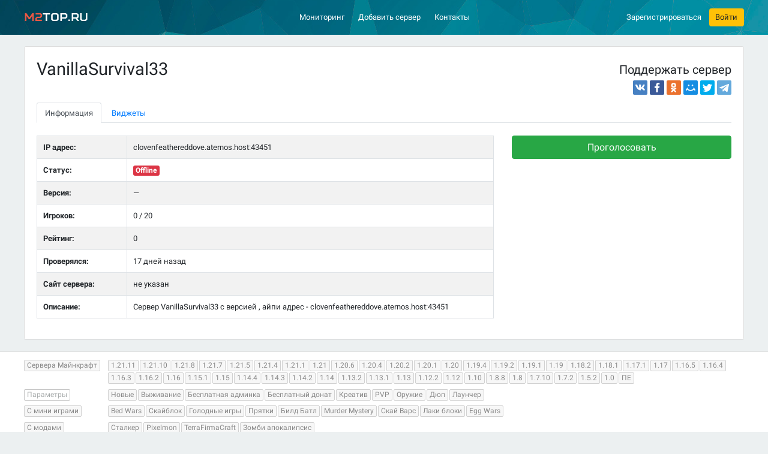

--- FILE ---
content_type: text/html; charset=UTF-8
request_url: https://m2top.ru/server/5860/
body_size: 6768
content:
<!DOCTYPE html><html lang="ru"><head><meta charset="utf-8"><meta name="viewport" content="width=device-width,initial-scale=1,shrink-to-fit=no">   <meta name="description" content="Сервер VanillaSurvival33 с версией , айпи адрес - clovenfeathereddove.aternos.host:43451">   <title>VanillaSurvival33 сервер Майнкрафт - ip адрес, рейтинг и отзывы в мониторинге M2Top</title><link rel="preload" href="/assets/img/cover.jpg" as="image"><link rel="apple-touch-icon" sizes="180x180" href="/apple-touch-icon.png"><link rel="icon" type="image/png" sizes="32x32" href="/favicon-32x32.png"><link rel="icon" type="image/png" sizes="16x16" href="/favicon-16x16.png"><link rel="manifest" href="/site.webmanifest"><link rel="mask-icon" href="/safari-pinned-tab.svg" color="#5bbad5"><meta name="msapplication-TileColor" content="#00aba9"><meta name="theme-color" content="#ffffff"><link href="/assets/css/style-8f019545af.css" rel="stylesheet"></head><body><header><!-- 58px height --><nav class="navbar navbar-expand-lg navbar-dark bg-cover"><div class="container px-0"><div class="col-lg-2 text-lg-left text-center"><a href="/" class="navbar-brand" title="Сервера Майнкрафт"><span>M2</span>Top.ru</a> <button class="navbar-toggler float-right" type="button" data-toggle="collapse" data-target="#navbarCollapse" aria-controls="navbarCollapse" aria-expanded="false" aria-label="Развернуть меню"><span class="navbar-toggler-icon"></span></button></div><div class="col-lg-10 collapse navbar-collapse" id="navbarCollapse"><div class="col-lg-9 d-flex justify-content-center"><ul class="navbar-nav"><li class="nav-item"><a class="nav-link" href="/" title="Мониторинг серверов Майнкрафт">Мониторинг</a></li><li class="nav-item"><a class="nav-link" href="/server-add/" rel="nofollow" title="Добавить сервер">Добавить сервер</a></li>  <li class="nav-item"><a class="nav-link" href="/contact-us/" rel="nofollow" title="Контакты">Контакты</a></li></ul></div><div class="col-lg-3 pr-lg-0"><ul class="navbar-nav float-lg-right">  <li class="nav-item align-self-center"><a href="/auth/register/" class="reg-link" rel="nofollow" title="Зарегистрироваться">Зарегистрироваться</a></li><li class="nav-item ml-lg-3"><a href="/auth/login/" class="btn btn-warning" rel="nofollow" title="Войти" data-toggle="modal" data-target="#loginModal">Войти</a></li>  </ul></div></div></div></nav></header> <script>var server="5860",codes={monitoring:{bb:"",html:'<iframe src="https://m2top.ru/widgets/monitoring/?id=$server&color=$value$bg&text=$status" height="20" frameborder="0" scrolling="no"></iframe>'},vote_button:{bb:"",html:'<a href="https://m2top.ru/" onclick="window.open(\'https://m2top.ru/server/$server/vote/\', \'\', \'toolbar=0,location=0,status=0,left=\'+parseInt((document.body.offsetWidth-780) / 2)+\',top=50,menubar=0,scrollbars=yes,resizable=0,width=800,height=493\' ); return false;"><img src="https://m2top.ru/widgets/buttons/vote-$value.png" srcset="https://m2top.ru/widgets/buttons/vote-$value-2x.png 2x" alt="$alt" title="$title" width="88" height="31" /></a>'},site_button:{bb:"",html:'<a href="https://m2top.ru/server/$server/" target="_blank"><img src="https://m2top.ru/widgets/buttons/button-$value.png" srcset="https://m2top.ru/widgets/buttons/button-$value-2x.png 2x" alt="$alt" title="$title" /></a>'},userbar:{bb:"[url=https://m2top.ru/$server/][img]https://m2top.ru/widgets/buttons/$value[/img][/url]",html:'<a href="https://m2top.ru/$server/" target="_blank"><img src="https://m2top.ru/widgets/buttons/$value" alt="" /></a>'}}</script><main class="container"><div class="panel panel-flat mt-4">  <div class="panel-heading"><div class="row"><div class="col-md-8"><h1>VanillaSurvival33</h1>  </div><div class="col-md-4 text-right mt-2"><p class="h4 font-weight-normal">Поддержать сервер</p><div class="ya-share2 mt-2" data-services="vkontakte,facebook,odnoklassniki,moimir,twitter,telegram"></div></div></div><nav><div class="nav nav-tabs mt-3" id="nav-tab" role="tablist"><a class="nav-item nav-link active mr-1" id="nav-info-tab" data-toggle="tab" href="#nav-info" role="tab" aria-controls="nav-info" aria-selected="true">Информация</a> <a class="nav-item nav-link" id="nav-widgets-tab" data-toggle="tab" href="#nav-widgets" role="tab" aria-controls="nav-widgets" aria-selected="false">Виджеты</a></div></nav></div><div class="panel-body"><div class="tab-content" id="nav-server"><div class="tab-pane fade show active" id="nav-info" role="tabpanel" aria-labelledby="nav-info-tab"><div class="row"><div class="col-md-8"> <table class="table table-striped table-bordered server-info"><tbody><tr><th scope="row">IP адрес:</th><td>  <span class="serv-host">clovenfeathereddove.aternos.host:43451</span>  </td></tr>  <tr><th scope="row">Статус:</th><td>  <span class="badge badge-danger">Offline</span>  </td></tr><tr><th scope="row">Версия:</th><td>  &mdash;  </td></tr><tr><th scope="row">Игроков:</th><td>0 / 20</td></tr><tr><th scope="row">Рейтинг:</th><td>0</td></tr><tr><th scope="row">Проверялся:</th><td>17 дней назад</td></tr><tr><th scope="row">Сайт сервера:</th><td>  не указан  </td></tr>    <tr><th scope="row" class="align-top">Описание:</th><td class="description-cell">Сервер VanillaSurvival33 с версией , айпи адрес - clovenfeathereddove.aternos.host:43451</td></tr></tbody></table>  </div><div class="col-md-4">   <p><a href="javascript: voteServer(5860);" class="btn btn-success btn-lg btn-block">Проголосовать</a></p>      </div></div></div><div class="tab-pane fade" id="nav-widgets" role="tabpanel" aria-labelledby="nav-widgets-tab"><div class="row"> <div class="col-md-6"><p class="lead">Мониторинг онлайна</p><input type="radio" id="mon-1" class="widget-val" name="monitoring_value" value="1" data-target="monitoring" checked="checked"><label class="widget-select widget-mon" for="mon-1"><span class="progress"><span class="progress-bar cl-1" role="progressbar" aria-valuenow="25" aria-valuemin="0" aria-valuemax="100" style="width:25%"></span></span></label><input type="radio" id="mon-2" class="widget-val" name="monitoring_value" value="2" data-target="monitoring"><label class="widget-select widget-mon" for="mon-2"><span class="progress"><span class="progress-bar cl-2" role="progressbar" aria-valuenow="35" aria-valuemin="0" aria-valuemax="100" style="width:35%"></span></span></label><input type="radio" id="mon-3" class="widget-val" name="monitoring_value" value="3" data-target="monitoring"><label class="widget-select widget-mon" for="mon-3"><span class="progress"><span class="progress-bar cl-3" role="progressbar" aria-valuenow="45" aria-valuemin="0" aria-valuemax="100" style="width:45%"></span></span></label><input type="radio" id="mon-4" class="widget-val" name="monitoring_value" value="4" data-target="monitoring"><label class="widget-select widget-mon" for="mon-4"><span class="progress"><span class="progress-bar cl-4" role="progressbar" aria-valuenow="55" aria-valuemin="0" aria-valuemax="100" style="width:55%"></span></span></label><input type="radio" id="mon-5" class="widget-val" name="monitoring_value" value="5" data-target="monitoring"><label class="widget-select widget-mon" for="mon-5"><span class="progress"><span class="progress-bar cl-5" role="progressbar" aria-valuenow="65" aria-valuemin="0" aria-valuemax="100" style="width:65%"></span></span></label><input type="radio" id="mon-6" class="widget-val" name="monitoring_value" value="6" data-target="monitoring"><label class="widget-select widget-mon" for="mon-6"><span class="progress"><span class="progress-bar cl-6" role="progressbar" aria-valuenow="75" aria-valuemin="0" aria-valuemax="100" style="width:75%"></span></span></label><input type="radio" id="mon-7" class="widget-val" name="monitoring_value" value="7" data-target="monitoring"><label class="widget-select widget-mon" for="mon-7"><span class="progress"><span class="progress-bar cl-7" role="progressbar" aria-valuenow="85" aria-valuemin="0" aria-valuemax="100" style="width:85%"></span></span></label></div><div class="col-md-6"><div class="mt-4 pt-md-3"><p class="font-weight-bold">Строка статуса:</p><input type="text" name="widget_text" class="form-control mt-3 widget-status" id="monString" value="VanillaSurvival33" data-target="monitoring"><div class="form-check form-check-inline mt-2"><input type="checkbox" name="monitoring_darkbg" class="form-check-input widget-bg" id="darkbg" data-target="monitoring"><label class="form-check-label font-weight-normal no-select" for="darkbg">Для тёмного фона</label></div><p class="font-weight-bold mt-4 mb-3">Результат:</p><a href="https://m2top.ru/server/5860/" target="_blank" class="widget-online-example"><span class="progress"><span class="progress-bar-text"><span class="progress-bar-status">VanillaSurvival33</span> 0 из 20</span><span class="progress-bar active cl-1" role="progressbar" aria-valuenow="55" aria-valuemin="0" aria-valuemax="100" style="width:55%"></span></span></a><p><textarea id="monitoring" class="form-control mt-3" onclick="this.select()" readonly="readonly">&lt;iframe src=&quot;https://m2top.ru/widgets/monitoring/?id=5860&amp;color=1&amp;text=&quot; height=&quot;20&quot; frameborder=&quot;0&quot; scrolling=&quot;no&quot;&gt;&lt;/iframe&gt;</textarea></p></div></div> </div><hr><div class="row"><div class="col-md-6"> <p class="lead">Виджет для голосования</p><a href="javascript:void 0;" id="m2topvote" data-id="5860" onclick='window.open("/server/5860/vote/","_Vote","toolbar=0,location=0,status=0,left="+popupOffset(780)+",top=50,menubar=0,scrollbars=yes,resizable=0,width=780,height=493")'><img src="/favicon.ico" alt=""><span id="m2topvotecounter"><span id="m2topvotesnum">0</span></span><span id="m2topvotetitle">Голосовать за сервер</span></a><p><textarea class="form-control mt-3" onclick="this.select()" readonly="readonly">&lt;a href="https://m2top.ru/" class="m2top-vote" data-id="5860"&gt;&lt;img src="https://m2top.ru/favicon.ico" alt="Сервера Майнкрафт" /&gt;&lt;/a&gt;&lt;script type="text/javascript" src="https://m2top.ru/widgets/m2top.widgets.min.js"&gt;&lt;/script&gt;</textarea></p> </div><div class="col-md-6"> <p class="lead">Кнопки для голосования</p><div class="d-flex justify-content-between"><input type="radio" name="vote_button_value" id="vbutton-1" class="widget-val" value="1" data-target="vote_button" data-title="Голосовать на M2Top" checked="checked"><label class="widget-select w88 m-0" for="vbutton-1"><img src="/widgets/buttons/vote-1.png" srcset="/widgets/buttons/vote-1-2x.png 2x" class="img-fluid" alt=""></label><input type="radio" name="vote_button_value" id="vbutton-2" class="widget-val" value="2" data-target="vote_button" data-title="Голосовать на M2Top"><label class="widget-select w88 m-0" for="vbutton-2"><img src="/widgets/buttons/vote-2.png" srcset="/widgets/buttons/vote-2-2x.png 2x" class="img-fluid" alt=""></label><input type="radio" name="vote_button_value" id="vbutton-3" class="widget-val" value="3" data-target="vote_button" data-title="Голосовать на M2Top"><label class="widget-select w88 m-0 align-self-center" for="vbutton-3"><img src="/widgets/buttons/vote-3.png" srcset="/widgets/buttons/vote-3-2x.png 2x" class="img-fluid" alt=""></label><input type="radio" name="vote_button_value" id="vbutton-4" class="widget-val" value="4" data-target="vote_button" data-title="Голосовать на M2Top"><label class="widget-select w88 m-0 float-lg-right" for="vbutton-4"><img src="/widgets/buttons/vote-4.png" srcset="/widgets/buttons/vote-4-2x.png 2x" class="img-fluid" alt=""></label></div><p><textarea id="vote_button" class="form-control mt-3" onclick="this.select()" readonly="readonly">&lt;a href=&quot;https://m2top.ru/&quot; onclick=&quot;window.open('https://m2top.ru//server/5860/vote/', '', 'toolbar=0,location=0,status=0,left='+parseInt((document.body.offsetWidth-780) / 2)+',top=50,menubar=0,scrollbars=yes,resizable=0,width=800,height=493' ); return false;&quot;&gt;&lt;img src=&quot;https://m2top.ru/widgets/buttons/vote-1.png&quot; srcset=&quot;https://m2top.ru/widgets/buttons/vote-1-2x.png 2x&quot; alt=&quot;Голосовать на M2Top&quot; title=&quot;Голосовать на M2Top&quot; width=&quot;88&quot; height=&quot;31&quot; /&gt;&lt;/a&gt;</textarea></p> </div></div><hr><div class="row"> <div class="col-md-6"><p class="lead">Кнопки для сайта</p><div class="d-flex justify-content-between"><input type="radio" name="site_button_value" id="sbutton-1" class="widget-val" value="1" data-target="site_button" data-title="Проверено M2Top" checked="checked"><label class="widget-select w88 m-0" for="sbutton-1"><img src="/widgets/buttons/button-1.png" srcset="/widgets/buttons/button-1-2x.png 2x" class="img-fluid" alt=""></label><input type="radio" name="site_button_value" id="sbutton-2" class="widget-val" value="2" data-target="site_button" data-title="Мы на M2Top"><label class="widget-select w88 m-0" for="sbutton-2"><img src="/widgets/buttons/button-2.png" srcset="/widgets/buttons/button-2-2x.png 2x" class="img-fluid" alt=""></label><input type="radio" name="site_button_value" id="sbutton-3" class="widget-val" value="3" data-target="site_button" data-title="Сервер проверен M2Top"><label class="widget-select w88 m-0" for="sbutton-3"><img src="/widgets/buttons/button-3.png" srcset="/widgets/buttons/button-3-2x.png 2x" class="img-fluid" alt=""></label><input type="radio" name="site_button_value" id="sbutton-4" class="widget-val" value="4" data-target="site_button" data-title="В рейтинге M2Top"><label class="widget-select w88 m-0" for="sbutton-4"><img src="/widgets/buttons/button-4.png" srcset="/widgets/buttons/button-4-2x.png 2x" class="img-fluid" alt=""></label></div><p><textarea id="site_button" class="form-control mt-3" onclick="this.select()" readonly="readonly">&lt;a href=&quot;https://m2top.ru/server/5860/&quot; target=&quot;_blank&quot;&gt;&lt;img src=&quot;https://m2top.ru/widgets/buttons/button-1.png&quot; srcset=&quot;https://m2top.ru/widgets/buttons/button-1-2x.png 2x&quot; alt=&quot;Проверено M2Top&quot; title=&quot;Проверено M2Top&quot; /&gt;&lt;/a&gt;</textarea></p></div> </div></div></div></div></div></main><nav class="bottom-section"> <div class="container">
    <div class="row d-none d-lg-block">
                    <div class="col-12">
                <div class="facet-group mb-2">
                    <a href="/" class="facet-category" title="Сервера Майнкрафт">Сервера Майнкрафт</a>

                                            <a href="https://m2top.ru/servera-1.21.11/" title="Сервера Майнкрафт 1.21.11">1.21.11</a>
                                            <a href="https://m2top.ru/servera-1.21.10/" title="Сервера Майнкрафт 1.21.10">1.21.10</a>
                                            <a href="https://m2top.ru/servera-1.21.8/" title="Сервера Майнкрафт 1.21.8">1.21.8</a>
                                            <a href="https://m2top.ru/servera-1.21.7/" title="Сервера Майнкрафт 1.21.7">1.21.7</a>
                                            <a href="https://m2top.ru/servera-1.21.5/" title="Сервера Майнкрафт 1.21.5">1.21.5</a>
                                            <a href="https://m2top.ru/servera-1.21.4/" title="Сервера Майнкрафт 1.21.4">1.21.4</a>
                                            <a href="https://m2top.ru/servera-1.21.1/" title="Сервера Майнкрафт 1.21.1">1.21.1</a>
                                            <a href="https://m2top.ru/servera-1.21/" title="Сервера Майнкрафт 1.21">1.21</a>
                                            <a href="https://m2top.ru/servera-1.20.6/" title="Сервера Майнкрафт 1.20.6">1.20.6</a>
                                            <a href="https://m2top.ru/servera-1.20.4/" title="Сервера Майнкрафт 1.20.4">1.20.4</a>
                                            <a href="https://m2top.ru/servera-1.20.2/" title="Сервера Майнкрафт 1.20.2">1.20.2</a>
                                            <a href="https://m2top.ru/servera-1.20.1/" title="Сервера Майнкрафт 1.20.1">1.20.1</a>
                                            <a href="https://m2top.ru/servera-1.20/" title="Сервера Майнкрафт 1.20">1.20</a>
                                            <a href="https://m2top.ru/servera-1.19.4/" title="Сервера Майнкрафт 1.19.4">1.19.4</a>
                                            <a href="https://m2top.ru/servera-1.19.2/" title="Сервера Майнкрафт 1.19.2">1.19.2</a>
                                            <a href="https://m2top.ru/servera-1.19.1/" title="Сервера Майнкрафт 1.19.1">1.19.1</a>
                                            <a href="https://m2top.ru/servera-1.19/" title="Сервера Майнкрафт 1.19">1.19</a>
                                            <a href="https://m2top.ru/servera-1.18.2/" title="Сервера Майнкрафт 1.18.2">1.18.2</a>
                                            <a href="https://m2top.ru/servera-1.18.1/" title="Сервера Майнкрафт 1.18.1">1.18.1</a>
                                            <a href="https://m2top.ru/servera-1.17.1/" title="Сервера Майнкрафт 1.17.1">1.17.1</a>
                                            <a href="https://m2top.ru/servera-1.17/" title="Сервера Майнкрафт 1.17">1.17</a>
                                            <a href="https://m2top.ru/servera-1.16.5/" title="Сервера Майнкрафт 1.16.5">1.16.5</a>
                                            <a href="https://m2top.ru/servera-1.16.4/" title="Сервера Майнкрафт 1.16.4">1.16.4</a>
                                            <a href="https://m2top.ru/servera-1.16.3/" title="Сервера Майнкрафт 1.16.3">1.16.3</a>
                                            <a href="https://m2top.ru/servera-1.16.2/" title="Сервера Майнкрафт 1.16.2">1.16.2</a>
                                            <a href="https://m2top.ru/servera-1.16/" title="Сервера Майнкрафт 1.16">1.16</a>
                                            <a href="https://m2top.ru/servera-1.15.1/" title="Сервера Майнкрафт 1.15.1">1.15.1</a>
                                            <a href="https://m2top.ru/servera-1.15/" title="Сервера Майнкрафт 1.15">1.15</a>
                                            <a href="https://m2top.ru/servera-1.14.4/" title="Сервера Майнкрафт 1.14.4">1.14.4</a>
                                            <a href="https://m2top.ru/servera-1.14.3/" title="Сервера Майнкрафт 1.14.3">1.14.3</a>
                                            <a href="https://m2top.ru/servera-1.14.2/" title="Сервера Майнкрафт 1.14.2">1.14.2</a>
                                            <a href="https://m2top.ru/servera-1.14/" title="Сервера Майнкрафт 1.14">1.14</a>
                                            <a href="https://m2top.ru/servera-1.13.2/" title="Сервера Майнкрафт 1.13.2">1.13.2</a>
                                            <a href="https://m2top.ru/servera-1.13.1/" title="Сервера Майнкрафт 1.13.1">1.13.1</a>
                                            <a href="https://m2top.ru/servera-1.13/" title="Сервера Майнкрафт 1.13">1.13</a>
                                            <a href="https://m2top.ru/servera-1.12.2/" title="Сервера Майнкрафт 1.12.2">1.12.2</a>
                                            <a href="https://m2top.ru/servera-1.12/" title="Сервера Майнкрафт 1.12">1.12</a>
                                            <a href="https://m2top.ru/servera-1.10/" title="Сервера Майнкрафт 1.10">1.10</a>
                                            <a href="https://m2top.ru/servera-1.8.8/" title="Сервера Майнкрафт 1.8.8">1.8.8</a>
                                            <a href="https://m2top.ru/servera-1.8/" title="Сервера Майнкрафт 1.8">1.8</a>
                                            <a href="https://m2top.ru/servera-1.7.10/" title="Сервера Майнкрафт 1.7.10">1.7.10</a>
                                            <a href="https://m2top.ru/servera-1.7.2/" title="Сервера Майнкрафт 1.7.2">1.7.2</a>
                                            <a href="https://m2top.ru/servera-1.5.2/" title="Сервера Майнкрафт 1.5.2">1.5.2</a>
                                            <a href="https://m2top.ru/servera-1.0/" title="Сервера Майнкрафт 1.0">1.0</a>
                                            <a href="https://m2top.ru/servera-pe/" title="Сервера Майнкрафт ПЕ">ПЕ</a>
                                    </div>
            </div>
        
                    <div class="col-12">
                <div class="facet-group mb-2">
                    <span class="facet-category">Параметры</span>
                                                                        <a href="https://m2top.ru/servera-novye/" title="Новые сервера Майнкрафт">Новые</a>
                                                                                                <a href="https://m2top.ru/servera-vyzhivanie/" title="Сервера Майнкрафт на выживание">Выживание</a>
                                                                                                <a href="https://m2top.ru/servera-besplatnaya-adminka/" title="Сервера Майнкрафт с бесплатной админкой">Бесплатная админка</a>
                                                                                                <a href="https://m2top.ru/servera-besplatnyj-donat/" title="Сервера Майнкрафт с бесплатным донатом">Бесплатный донат</a>
                                                                                                <a href="https://m2top.ru/servera-kreativ/" title="Сервера Майнкрафт с креативом">Креатив</a>
                                                                                                <a href="https://m2top.ru/servera-pvp/" title="ПВП сервера Майнкрафт">PVP</a>
                                                                                                <a href="https://m2top.ru/servera-oruzhie/" title="Сервера Майнкрафт с оружием">Оружие</a>
                                                                                                <a href="https://m2top.ru/servera-dyup/" title="Сервера Майнкрафт с дюпом">Дюп</a>
                                                                                                <a href="https://m2top.ru/servera-launcher/" title="Сервера Майнкрафт с лаунчером">Лаунчер</a>
                                                            </div>
            </div>
                
        <div class="col-12">
            <div class="facet-group mb-2">
                                <a href="https://m2top.ru/servera-s-mini-igrami/" title="Сервера Майнкрафт с мини играми" class="facet-category ">С мини играми</a>
                                
                                                                                        <a href="https://m2top.ru/servera-bed-wars/" title="Сервера Майнкрафт с мини игрой Bed Wars">Bed Wars</a>
                                                                                                <a href="https://m2top.ru/servera-skajblok/" title="Сервера Майнкрафт Скайблок">Скайблок</a>
                                                                                                <a href="https://m2top.ru/servera-golodnye-igry/" title="Сервера Майнкрафт с голодными играми">Голодные игры</a>
                                                                                                <a href="https://m2top.ru/servera-pryatki/" title="Сервера Майнкрафт с прятками">Прятки</a>
                                                                                                <a href="https://m2top.ru/servera-bild-batl/" title="Сервера Майнкрафт с билд батлом">Билд Батл</a>
                                                                                                <a href="https://m2top.ru/servera-murder-mystery/" title="Сервера Майнкрафт с Murder Mystery">Murder Mystery</a>
                                                                                                <a href="https://m2top.ru/servera-skaj-vars/" title="Сервера Майнкрафт Скай Варс">Скай Варс</a>
                                                                                                <a href="https://m2top.ru/servera-laki-bloki/" title="Сервера Майнкрафт с лаки блоками">Лаки блоки</a>
                                                                                                <a href="https://m2top.ru/servera-egg-wars/" title="Сервера Майнкрафт с ег варсом">Egg Wars</a>
                                                                        </div>
        </div>
        
        <div class="col-12">
            <div class="facet-group mb-2">
                                    <a href="https://m2top.ru/servera-s-modami/" title="Сервера Майнкрафт с модами" class="facet-category ">С модами</a>
                
                                                                                        <a href="https://m2top.ru/servera-stalker/" title="Сервера Майнкрафт сталкер">Сталкер</a>
                                                                                                <a href="https://m2top.ru/servera-pixelmon/" title="Сервера Майнкрафт с модом Pixelmon">Pixelmon</a>
                                                                                                <a href="https://m2top.ru/servera-terrafirmacraft/" title="Сервера Майнкрафт с модом Terra Firma Craft">TerraFirmaCraft</a>
                                                                                                <a href="https://m2top.ru/servera-zombi-apokalipsis/" title="Сервера Майнкрафт зомби апокалипсис">Зомби апокалипсис</a>
                                                                        </div>
        </div>
    </div>
    <div class="row d-lg-none">
                    <div class="col-12">
                <select class="custom-select facet-select mb-2">
                    <option value="/" selected>Все версии</option>
                                            <option value="https://m2top.ru/servera-1.21.11/">1.21.11</option>
                                            <option value="https://m2top.ru/servera-1.21.10/">1.21.10</option>
                                            <option value="https://m2top.ru/servera-1.21.8/">1.21.8</option>
                                            <option value="https://m2top.ru/servera-1.21.7/">1.21.7</option>
                                            <option value="https://m2top.ru/servera-1.21.5/">1.21.5</option>
                                            <option value="https://m2top.ru/servera-1.21.4/">1.21.4</option>
                                            <option value="https://m2top.ru/servera-1.21.1/">1.21.1</option>
                                            <option value="https://m2top.ru/servera-1.21/">1.21</option>
                                            <option value="https://m2top.ru/servera-1.20.6/">1.20.6</option>
                                            <option value="https://m2top.ru/servera-1.20.4/">1.20.4</option>
                                            <option value="https://m2top.ru/servera-1.20.2/">1.20.2</option>
                                            <option value="https://m2top.ru/servera-1.20.1/">1.20.1</option>
                                            <option value="https://m2top.ru/servera-1.20/">1.20</option>
                                            <option value="https://m2top.ru/servera-1.19.4/">1.19.4</option>
                                            <option value="https://m2top.ru/servera-1.19.2/">1.19.2</option>
                                            <option value="https://m2top.ru/servera-1.19.1/">1.19.1</option>
                                            <option value="https://m2top.ru/servera-1.19/">1.19</option>
                                            <option value="https://m2top.ru/servera-1.18.2/">1.18.2</option>
                                            <option value="https://m2top.ru/servera-1.18.1/">1.18.1</option>
                                            <option value="https://m2top.ru/servera-1.17.1/">1.17.1</option>
                                            <option value="https://m2top.ru/servera-1.17/">1.17</option>
                                            <option value="https://m2top.ru/servera-1.16.5/">1.16.5</option>
                                            <option value="https://m2top.ru/servera-1.16.4/">1.16.4</option>
                                            <option value="https://m2top.ru/servera-1.16.3/">1.16.3</option>
                                            <option value="https://m2top.ru/servera-1.16.2/">1.16.2</option>
                                            <option value="https://m2top.ru/servera-1.16/">1.16</option>
                                            <option value="https://m2top.ru/servera-1.15.1/">1.15.1</option>
                                            <option value="https://m2top.ru/servera-1.15/">1.15</option>
                                            <option value="https://m2top.ru/servera-1.14.4/">1.14.4</option>
                                            <option value="https://m2top.ru/servera-1.14.3/">1.14.3</option>
                                            <option value="https://m2top.ru/servera-1.14.2/">1.14.2</option>
                                            <option value="https://m2top.ru/servera-1.14/">1.14</option>
                                            <option value="https://m2top.ru/servera-1.13.2/">1.13.2</option>
                                            <option value="https://m2top.ru/servera-1.13.1/">1.13.1</option>
                                            <option value="https://m2top.ru/servera-1.13/">1.13</option>
                                            <option value="https://m2top.ru/servera-1.12.2/">1.12.2</option>
                                            <option value="https://m2top.ru/servera-1.12/">1.12</option>
                                            <option value="https://m2top.ru/servera-1.10/">1.10</option>
                                            <option value="https://m2top.ru/servera-1.8.8/">1.8.8</option>
                                            <option value="https://m2top.ru/servera-1.8/">1.8</option>
                                            <option value="https://m2top.ru/servera-1.7.10/">1.7.10</option>
                                            <option value="https://m2top.ru/servera-1.7.2/">1.7.2</option>
                                            <option value="https://m2top.ru/servera-1.5.2/">1.5.2</option>
                                            <option value="https://m2top.ru/servera-1.0/">1.0</option>
                                            <option value="https://m2top.ru/servera-pe/">ПЕ</option>
                                    </select>
            </div>
                <div class="col-12">
            <select class="custom-select facet-select mb-2">
                <option disabled selected>Параметры</option>
                                                            <option value="/servera-novye/">Новые</option>
                                            <option value="/servera-vyzhivanie/">Выживание</option>
                                            <option value="/servera-besplatnaya-adminka/">Бесплатная админка</option>
                                            <option value="/servera-besplatnyj-donat/">Бесплатный донат</option>
                                            <option value="/servera-kreativ/">Креатив</option>
                                            <option value="/servera-pvp/">PVP</option>
                                            <option value="/servera-oruzhie/">Оружие</option>
                                            <option value="/servera-dyup/">Дюп</option>
                                            <option value="/servera-launcher/">Лаунчер</option>
                                                </select>
        </div>
        <div class="col-6">
            <select class="custom-select facet-select mb-2">
                <option disabled selected>Мини-игры</option>
                                                            <option value="/servera-bed-wars/">Bed Wars</option>
                                            <option value="/servera-skajblok/">Скайблок</option>
                                            <option value="/servera-golodnye-igry/">Голодные игры</option>
                                            <option value="/servera-pryatki/">Прятки</option>
                                            <option value="/servera-bild-batl/">Билд Батл</option>
                                            <option value="/servera-murder-mystery/">Murder Mystery</option>
                                            <option value="/servera-skaj-vars/">Скай Варс</option>
                                            <option value="/servera-laki-bloki/">Лаки блоки</option>
                                            <option value="/servera-egg-wars/">Egg Wars</option>
                                                </select>
        </div>
        <div class="col-6">
            <select class="custom-select facet-select mb-2">
                <option disabled selected>Моды</option>
                                                            <option value="/servera-stalker/">Сталкер</option>
                                            <option value="/servera-pixelmon/">Pixelmon</option>
                                            <option value="/servera-terrafirmacraft/">TerraFirmaCraft</option>
                                            <option value="/servera-zombi-apokalipsis/">Зомби апокалипсис</option>
                                                </select>
        </div>
    </div>
</div>
 </nav>  <div class="bottom-section social-section"><div class="container"><p class="lead f-500">Подписывайтесь на нас в социальных сетях!</p><div class="row"><div class="col-lg-3 col-sm-6"><div class="sbox sbox-vk"><div class="sbox-logo"><img src="/assets/img/vk.svg" class="img-fluid" alt="M2Top - группа в VK"></div><div class="sbox-body"><div class="sbox-link"><a href="https://vk.com/m2top" target="_blank" rel="nofollow">M2Top - группа в VK</a></div></div></div></div><div class="col-lg-3 col-sm-6"><div id="fb-root"></div><div class="sbox sbox-fb"><div class="sbox-logo"><img src="/assets/img/fb.svg" class="img-fluid" alt="M2Top на Facebook"></div><div class="sbox-body"><div class="sbox-link"><a href="https://www.facebook.com/m2top.ru/" target="_blank" rel="nofollow">M2Top на Facebook</a></div></div></div></div><div class="col-lg-3 col-sm-6"><div class="sbox sbox-twitter"><div class="sbox-logo"><img src="/assets/img/twitter.svg" class="img-fluid" alt="M2Top в Твиттере"></div><div class="sbox-body"><div class="sbox-link"><a href="https://twitter.com/M2TopRu" target="_blank" rel="nofollow">M2Top в Твиттере</a></div></div></div></div></div></div></div><footer><div class="container"><div class="row"><div class="col-lg-7 align-self-center text-lg-left">Copyright &copy; 2026 <a href="/" title="M2Top.ru">M2Top.ru</a>&ndash; Мониторинг и топ серверов Майнкрафт.</div><div class="col-lg-5 text-lg-right"><a href="/terms/" rel="nofollow">Пользовательское соглашение</a> <a href="/privacy/" class="ml-2" rel="nofollow">Политика конфиденциальности</a></div></div></div></footer> <div class="modal fade" id="loginModal" tabindex="-1" role="dialog" aria-labelledby="loginModalLabel" aria-hidden="true"><div class="modal-dialog modal-dialog-centered" role="document"><form id="loginForm" action="/auth/login/" method="post" class="modal-content border-0"><div class="modal-header"><div class="h5 modal-title" id="loginModalLabel">Вход на сайт</div><button type="button" class="close" data-dismiss="modal" aria-label="Close"><span aria-hidden="true">&times;</span></button></div><div class="modal-body"><div class="form-group"><input type="email" name="email" id="email" class="form-control" placeholder="Email" required></div><div class="form-group"><input type="password" name="password" id="password" class="form-control" placeholder="Пароль" required></div><div class="form-group mb-0"><div class="row"><div class="col-6"><button id="formSubmit" class="btn btn-lg btn-success btn-block"><img src="/assets/img/loader-oval.svg" class="btn-loader d-none" height="16" alt=""> Войти</button></div><div class="col-6 text-right"><a href="/auth/restore/" class="btn btn-link py-2" title="Восстановление пароля">Забыли пароль?</a></div></div></div></div><div class="modal-footer flex-nowrap"><input type="hidden" name="redir" value="0"> <a href="https://oauth.vk.com/authorize?client_id=7554456&redirect_uri=https://m2top.ru/auth/register/?from=vk&response_type=code&scope=4194304" class="social-auth vk mb-0" title="Войти через Вконтакте">Войти через Вконтакте</a> <a href="https://oauth.yandex.ru/authorize?client_id=c2b5aab1d8d840ec83e60e4eac4528e7&redirect_uri=https://m2top.ru/auth/register/?from=yandex&response_type=code" class="social-auth yandex mb-0" title="Войти через Яндекс">Войти через Яндекс</a></div></form></div></div> <script src="/assets/js/app-min-6acde08d09.js"></script><!-- Yandex.Metrika counter --><script type="text/javascript">!function(e,t,n,a,c,i,r){e[c]=e[c]||function(){(e[c].a=e[c].a||[]).push(arguments)},e[c].l=1*new Date,i=t.createElement(n),r=t.getElementsByTagName(n)[0],i.async=1,i.src=a,r.parentNode.insertBefore(i,r)}(window,document,"script","https://cdn.jsdelivr.net/npm/yandex-metrica-watch/tag.js","ym"),ym(56922472,"init",{clickmap:!0,trackLinks:!0,accurateTrackBounce:!0})</script><noscript><div><img src="https://mc.yandex.ru/watch/56922472" style="position:absolute;left:-9999px" alt=""></div></noscript><!-- /Yandex.Metrika counter --><script defer src="https://static.cloudflareinsights.com/beacon.min.js/vcd15cbe7772f49c399c6a5babf22c1241717689176015" integrity="sha512-ZpsOmlRQV6y907TI0dKBHq9Md29nnaEIPlkf84rnaERnq6zvWvPUqr2ft8M1aS28oN72PdrCzSjY4U6VaAw1EQ==" data-cf-beacon='{"version":"2024.11.0","token":"aeff8760791446afab132a2924f77277","r":1,"server_timing":{"name":{"cfCacheStatus":true,"cfEdge":true,"cfExtPri":true,"cfL4":true,"cfOrigin":true,"cfSpeedBrain":true},"location_startswith":null}}' crossorigin="anonymous"></script>
